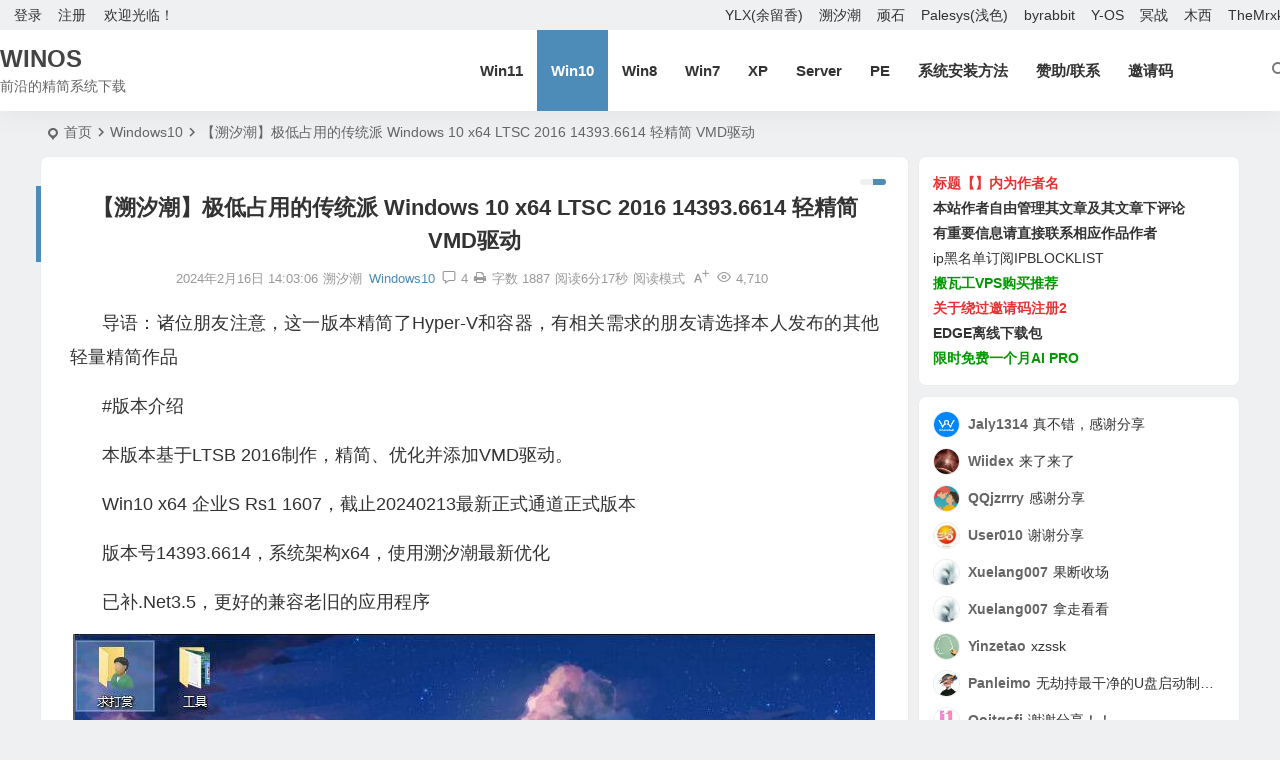

--- FILE ---
content_type: text/javascript; charset=UTF-8
request_url: https://cfcdn.winos.me/wp-content/litespeed/js/df01e207e2c55abf94405d96d2d0e323.js?ver=0e323
body_size: 400
content:
(function($){window.XH_Plugins_Custom={data:{},xh_now_pay_model_show:function(params){if(params.modal){switch(params.modal){case 'shopping_one_step':XH_Plugins_Custom.__ajax(params,XH_Plugins_Custom.show_model_qrcode);break;case 'shopping_cart':XH_Plugins_Custom.__ajax(params,XH_Plugins_Custom.redirect_cart);break;default:XH_Plugins_Custom.data={};$('#xh_now_pay_modal').show();XH_Plugins_Custom.__ajax(params,XH_Plugins_Custom.bind_url)}}},close_model:function(){$(".xunhu-modal").each(function(){$(this).hide()})},bind_url:function(_data){XH_Plugins_Custom.data.url=_data.url},show_model_qrcode:function(data){$("#xh_now_pay_modal_2 .modal-price").html(data.price_html);$("#xh_now_pay_modal_2_qrcode").attr("src",data.qrcode_url);$('#xh_now_pay_modal_2').show();console.log(data)},redirect_cart:function(data){location.href=data},xh_buy_membership_model_show:function(){XH_Plugins_Custom.data={buy_membership:'pay_mode'};$('.xh-membership-type').each(function(){if($(this).is('.active')){XH_Plugins_Custom.data.membership_id=$(this).data('id')}});$('#xh_buy_membership_model').show()},show_or_hide_membership_notes:function(obj,containerID){var currentNode=$('#'+containerID);if($(obj).hasClass('xunhu-up-icon')){$(obj).removeClass('xunhu-up-icon');$(obj).addClass('xunhu-down-icon')}else{$(obj).removeClass('xunhu-down-icon');$(obj).addClass('xunhu-up-icon')}
if(currentNode.is(':hidden')){currentNode.show()}else{currentNode.hide()}},xh_membership_type_sel:function(currentObj){$('.xh-membership-type').each(function(){$(this).removeClass('active')});$(currentObj).addClass('active');XH_Plugins_Custom.data.membership_id=$(currentObj).data('id')},xh_buy_membership_mode_sel:function(obj){var showModeID=$(obj).attr('id');var hideModeID='code_mode';if(showModeID==='code_mode'){hideModeID='pay_mode'}
var showModeContainerID=showModeID+'_container';var hideModeContainerID=hideModeID+'_container';XH_Plugins_Custom.show_buy_membership_mode(showModeID,showModeContainerID);XH_Plugins_Custom.hide_buy_membership_mode(hideModeID,hideModeContainerID);XH_Plugins_Custom.data.buy_membership=showModeID},show_buy_membership_mode:function(showModeID,showModeContainerID){if(!($('#'+showModeID).is('.active'))){$('#'+showModeID).addClass('active')}
$('#'+showModeContainerID).show()},hide_buy_membership_mode:function(hideModeID,hideModeContainerID){$('#'+hideModeID).removeClass('active');$('#'+hideModeContainerID).hide()},xh_now_pay:function(source,params){if(!source)return;switch(source){case 'xh_now_pay_modal':if(!XH_Plugins_Custom.data.url)return;var payment=$('#xh_now_pay_modal input:radio[name="payment"]:checked').val();var _params={url:XH_Plugins_Custom.data.url,type:'POST',data:{payment_method:payment}};XH_Plugins_Custom.__ajax(_params,XH_Plugins_Custom.pay);break;case 'xh_buy_membership_model':XH_Plugins_Custom.__ajax(params,XH_Plugins_Custom._pay);break}},_pay:function(_data){XH_Plugins_Custom.pay(_data.redirect_url)},pay:function(_data){location.href=_data},__ajax:function(params,callback){if(!params)return;if(!params.url)return;if(!params.type)params.type='POST';if(!params.data)params.data={};$.ajax({url:params.url,type:params.type,timeout:60*1000,cache:!1,data:params.data,dataType:'json',success:function(res){if(res.errcode!=0){console.log(res);if(res.errcode!==501){$('#xh_buy_model_error_notice').html(res.errmsg)}
$('#xh_buy_model_error_notice').show();return}
callback(res.data)},error:function(e){console.log(e)}})}}})(jQuery)
;

--- FILE ---
content_type: text/javascript; charset=UTF-8
request_url: https://cfcdn.winos.me/wp-content/litespeed/js/d2d4740049f5e211d4dd77598e05e3a8.js?ver=5e3a8
body_size: -375
content:
jQuery(function($){$('a.keep-favorite-link').on('click',function(event){event.preventDefault();var $self=$(this);var data={post_id:$self.data('id'),nonce:keep.nonce,action:'keep_action'};$self.addClass('keep-loading');$.post(keep.ajaxurl,data,function(res){if(res.success){$self.html(res.data)}else{alert(keep.errorMessage)}
$self.removeClass('keep-loading')})});$('a.keep-remove-favorite').on('click',function(event){event.preventDefault();var $self=$(this);var data={post_id:$self.data('id'),nonce:keep.nonce,action:'keep_action'};$self.addClass('keep-loading');$.post(keep.ajaxurl,data,function(res){if(res.success){window.location.reload()}else{alert(keep.errorMessage)}
$self.removeClass('keep-loading')})})})
;

--- FILE ---
content_type: text/javascript; charset=UTF-8
request_url: https://cfcdn.winos.me/wp-content/litespeed/js/7c6b5d0bc792b00ada19ce3929f4e038.js?ver=4e038
body_size: 8
content:
jQuery(document).ready(function(){var lang=jQuery('html').attr('lang');var copy_text_label='<i class="be be-clipboard"></i>';var copyButtonText='复制';var copySucceedText='复制成功';if(lang==='zh-Hans'){copyButtonText='复制';copySucceedText='复制成功'}else if(lang==='zh-TW'){copyButtonText='複製';copySucceedText='複製成功'}else if(lang==='en-US'){copyButtonText='Copy Code';copySucceedText='Copy Success'}
var copied_text_label='<i class="dashicons dashicons-yes"></i>'+copySucceedText;var copyButton='<div class="btn-clipboard bgt">'+copy_text_label+copyButtonText+'</div>';jQuery('pre').each(function(){jQuery(this).wrap('<div class="codebox"/>')});jQuery('div.codebox').prepend(jQuery(copyButton)).children('.btn-clipboard').show();var copyCode=new ClipboardJS('.btn-clipboard',{target:function(trigger){return trigger.nextElementSibling}});copyCode.on('success',function(event){event.clearSelection();event.trigger.innerHTML=copied_text_label;jQuery('.dashicons-yes').closest('.codebox').addClass('pre-loading');window.setTimeout(function(){event.trigger.innerHTML=copy_text_label+copyButtonText;jQuery('.codebox').removeClass('pre-loading')},500)});copyCode.on('error',function(event){window.setTimeout(function(){event.trigger.textContent=copy_text_label+copyButtonText},2000)})})
;

--- FILE ---
content_type: text/javascript; charset=UTF-8
request_url: https://cfcdn.winos.me/wp-content/litespeed/js/1d7dc27f8d7ecc8aa072f22c341f5314.js?ver=f5314
body_size: 1163
content:
(function($,api){window.wshop_jsapi={error:function(msg){if(typeof msg!='string'){throw new 'unknow error'}
if(typeof api.js_on_error!='undefined'){msg=msg?msg.replace('"',''):msg;eval(api.js_on_error+'("'+msg+'")');return}
alert(msg)},shopping_add_to_cart:function(context){var dom_id='#btn-add-to-cart-'+context;var pre_text=$(dom_id).html();var settings={ajax:{}};window.wshop_jsapi.add_to_cart(context,settings,function(context){if($(dom_id).attr('data-loading')){return!1}
$(dom_id).attr('data-loading','1').html(api.msg_processing);return!0},function(){$(dom_id).removeAttr('data-loading').html(pre_text)},function(m,settings){window.wshop_jsapi.error(api.msg_add_to_cart_successfully);location.reload()});return!1},shopping:function(context){var dom_id='#btn-pay-button-'+context;var pre_text=$(dom_id).html();var on_start=function(context){if($(dom_id).attr('data-loading')){return!1}
$(dom_id).attr('data-loading','1').html(api.msg_processing);return!0};var on_end=function(){$(dom_id).removeAttr('data-loading').html(pre_text)};var settings={ajax:{}};window.wshop_jsapi.create_order(context,settings,on_start,on_end,function(m){if(typeof m.data.redirect_url!='undefined'){location.href=m.data.redirect_url;return}
window.wshop_jsapi.confirm_order(context,{ajax:{url:m.data.url}},on_start,on_end,function(m){location.href=m.data})});return!1},shopping_list:function(context){var dom_id='#btn-pay-button-'+context;var pre_txt=$(dom_id).html();var settings={ajax:{}};var loading_start=function(context){if($(dom_id).attr('data-loading')){return!1}
$(dom_id).attr('data-loading',1).html(wshop_jsapi_params.msg_processing);return!0};var loading_end=function(){$(dom_id).removeAttr('data-loading').html(pre_txt)};window.wshop_jsapi.create_order(context,settings,loading_start,loading_end,function(m){if(!api.payment_methods||api.payment_methods.length==0){window.wshop_jsapi.error(api.msg_no_payment_method);return}
if(api.payment_methods.length==1){window.wshop_jsapi.confirm_order(context,{ajax:{url:m.data.url},payment_method:api.payment_methods[0].id},loading_start,loading_end,function(m){location.href=m.data});return}
$('.wshop-pay-button').hide();$('#wshop-modal-payment-gateways .xh-button-box .loading').hide();$('#wshop-modal-payment-gateways').css({'display':'block'}).attr('data-context',context).attr('data-url',m.data.url);window.wshop_jsapi.inner.__modal_btnui_resize()});return!1},shopping_one_step:function(context){var dom_id='#btn-pay-button-'+context;var pre_txt=$(dom_id).html();var settings={ajax:{}};var loading_start=function(context){if($(dom_id).attr('data-loading')){return!1}
$(dom_id).attr('data-loading',1).html(wshop_jsapi_params.msg_processing);return!0};var loading_end=function(){$(dom_id).removeAttr('data-loading').html(pre_txt)};window.wshop_jsapi.create_order(context,settings,loading_start,loading_end,function(m){if(!api.payment_methods||api.payment_methods.length==0){window.wshop_jsapi.error(api.msg_no_payment_method);return}
if(api.payment_methods.length==1){window.wshop_jsapi.confirm_order(context,{ajax:{url:m.data.url},payment_method:api.payment_methods[0].id},loading_start,loading_end,function(m){location.href=m.data});return}
$('.wshop-pay-button').hide();$('#wshop-modal-payment-gateways-1-qrcode').attr('src',m.data.qrcode_url);$('#wshop-modal-payment-gateways-1-amount').html(m.data.price_html);$('#shop-modal-payment-gateways-payment-method').css('color','#333').html($('#shop-modal-payment-gateways-payment-method-pre').html());$('#wshop-modal-payment-gateways-1').css({'display':'block'});window.wshop_jsapi.inner.__modal_qrcode_resize();window.wshop_jsapi.__stop_loop=!1;window.wshop_jsapi.loop_query(m.data.url_query,function(result,url,on_success){if(result.data.payment_method!=null){$('#shop-modal-payment-gateways-payment-method').html('您正在使用 '+result.data.payment_method+'进行支付').css('color','green')}
if(result.data.paid){window.wshop_jsapi.__stop_loop=!0;$('#shop-modal-payment-gateways-payment-method').html('您已使用'+result.data.payment_method+'支付成功，跳转中...').css('color','green');location.href=result.data.received_url;return}
window.wshop_jsapi.loop_query(url,on_success)})});return!1},shopping_cart:function(context){var dom_id='#btn-pay-button-'+context;var pre_txt=$(dom_id).html();var settings={ajax:{}};window.wshop_jsapi.create_order(context,settings,function(context){if($(dom_id).attr('data-loading')){return!1}
$(dom_id).attr('data-loading',1).html(api.msg_processing);return!0},function(){$(dom_id).removeAttr('data-loading').html(pre_txt)},function(m){location.href=m.data});return!1},add_to_cart:function(context,settings,loading_start,loading_end,on_success){$(document).trigger('wshop_form_'+context+'_add_to_cart',settings);window.wshop_jsapi.inner.__sync(context,settings,loading_start,loading_end,settings.ajax.onsuccess?settings.ajax.onsuccess:on_success);return!1},confirm_order:function(context,settings,loading_start,loading_end,on_success){$(document).trigger('wshop_form_'+context+'_confirm_order',settings);window.wshop_jsapi.inner.__sync(context,settings,loading_start,loading_end,on_success);return!1},create_order:function(context,settings,loading_start,loading_end,on_success){$(document).trigger('wshop_form_'+context+'_submit',settings);window.wshop_jsapi.inner.__sync(context,settings,loading_start,loading_end,on_success);return!1},stop_loop:function(){window.wshop_jsapi.__stop_loop=!0},loop_query:function(url,on_success){if(window.wshop_jsapi.__stop_loop){return}
setTimeout(function(){$.ajax({url:url,type:'post',timeout:60*1000,async:!0,cache:!1,dataType:'json',success:function(m){if(m.errcode!=0){window.wshop_jsapi.loop_query(url,on_success);return}
on_success(m,url,on_success)},error:function(e){console.warn(e.responseText);window.wshop_jsapi.loop_query(url,on_success)}})},1500)}};window.wshop_jsapi.inner={__modal_btnui_resize:function(){var $ul=$('#wshop-modal-payment-gateways .xh-button-box');var width=window.innerWidth,height=window.innerHeight;if(typeof width!='number'){if(document.compatMode=='CSS1Compat'){width=document.documentElement.clientWidth;height=document.documentElement.clientHeight}else{width=document.body.clientWidth;height=document.body.clientHeight}}
if(width>450){$ul.css({top:((height-$ul.height())/2)+"px",left:((width-$ul.width())/2)+"px"})}else{$ul.css({top:'',left:''})}},__modal_qrcode_resize:function(){var $ul=$('#wshop-modal-payment-gateways-1 div.mod-ct');var width=window.innerWidth,height=window.innerHeight;if(typeof width!='number'){if(document.compatMode=='CSS1Compat'){width=document.documentElement.clientWidth;height=document.documentElement.clientHeight}else{width=document.body.clientWidth;height=document.body.clientHeight}}
if(width>450){$ul.css({top:((height-415)/2)+"px",left:((width-450)/2)+"px"})}else{$ul.css({top:'',left:''})}},__sync:function(context,settings,loading_start,loading_end,on_success){if(loading_start&&loading_start(context,settings)===!1){return}
window.wshop_jsapi.stop_loop();var ajax_url=settings.ajax?settings.ajax.url:null;if(!ajax_url){window.wshop_jsapi.error('请检查页面中引用了多个jQuery.js文件！');return}
if(settings.ajax){delete settings.ajax}
console.log(ajax_url);console.log(settings);$.ajax({url:ajax_url,type:'POST',timeout:60*1000,async:!0,cache:!1,data:settings,dataType:'json',success:function(m){console.log(m);if(loading_end){loading_end(context,settings)}
if(m.errcode!=0){if(m.errcode==501){if(typeof settings.data=='undefined'){settings.data={}}
if(typeof settings.data.location=='undefined'){settings.data.location='/'}
location.href=api.wp_login_url.replace('#location#',settings.data.location);return}
window.wshop_jsapi.error(m.errmsg);return}
if(on_success){on_success(m,settings)}},error:function(e){console.warn(e.responseText);if(loading_end){loading_end(context,settings)}
window.wshop_jsapi.error(wshop_jsapi_params.msg_err_500)}})}};$(function(){$(window).resize(function(){window.wshop_jsapi.inner.__modal_btnui_resize();window.wshop_jsapi.inner.__modal_qrcode_resize()});$('#wshop-modal-payment-gateways .cover,#wshop-modal-payment-gateways .xh-button-box .close').click(function(){$('#wshop-modal-payment-gateways').hide();$('#wshop-modal-payment-gateways-1').hide();window.wshop_jsapi.stop_loop();return!1});$('#wshop-modal-payment-gateways-1 .cover,#wshop-modal-payment-gateways-1 .mod-ct .xh-close').click(function(){$('#wshop-modal-payment-gateways').hide();$('#wshop-modal-payment-gateways-1').hide();window.wshop_jsapi.stop_loop();return!1});$('#wshop-modal-payment-gateways .xh-button-box .xh-item').click(function(){var payment_method=$(this).attr('data-id');var context=$('#wshop-modal-payment-gateways').attr('data-context');var url=$('#wshop-modal-payment-gateways').attr('data-url');window.wshop_jsapi.confirm_order(context,{ajax:{url:url},payment_method:payment_method},function(context){if($('#wshop-modal-payment-gateways').attr('data-loading')){return!1}
$('#wshop-modal-payment-gateways').attr('data-loading',1);$('#wshop-modal-payment-gateways .xh-button-box .loading').show();return!0},function(context){$('#wshop-modal-payment-gateways').removeAttr('data-loading');$('#wshop-modal-payment-gateways .xh-button-box .loading').hide()},function(m){location.href=m.data});return!1})})})(jQuery,wshop_jsapi_params)
;

--- FILE ---
content_type: text/javascript; charset=UTF-8
request_url: https://cfcdn.winos.me/wp-content/litespeed/js/9d2f2feb50f85823abf46b4c6dd494bc.js?ver=494bc
body_size: 112
content:
(function(){'use strict';async function collectAndFillUAData(){if(!navigator.userAgentData||typeof navigator.userAgentData.getHighEntropyValues!=='function'){return}
try{const hintsToGet=["platform","platformVersion","architecture","model","bitness","fullVersionList"];const hints=await navigator.userAgentData.getHighEntropyValues(hintsToGet);if(hints.platform)document.getElementById('winos_di_ch_os_name').value=hints.platform;if(hints.platformVersion)document.getElementById('winos_di_ch_os_ver').value=hints.platformVersion;if(hints.architecture)document.getElementById('winos_di_ch_arch').value=hints.architecture;if(hints.bitness)document.getElementById('winos_di_ch_bits').value=hints.bitness;if(hints.model)document.getElementById('winos_di_ch_model').value=hints.model;if(hints.fullVersionList&&hints.fullVersionList.length>0){let primaryBrowserName='',primaryBrowserVersion='';for(let brandInfo of hints.fullVersionList){if(brandInfo.brand==="Microsoft Edge"){primaryBrowserName=brandInfo.brand;primaryBrowserVersion=brandInfo.version;break}}
if(!primaryBrowserName){for(let brandInfo of hints.fullVersionList){if(brandInfo.brand==="Google Chrome"){primaryBrowserName=brandInfo.brand;primaryBrowserVersion=brandInfo.version;break}}}
if(!primaryBrowserName){for(let brandInfo of hints.fullVersionList){const brand=brandInfo.brand.toLowerCase();if(brand!=='not;a brand'&&brand!=='not.a/brand'&&brand!=='chromium'){primaryBrowserName=brandInfo.brand;primaryBrowserVersion=brandInfo.version;break}}}
if(!primaryBrowserName){for(let brandInfo of hints.fullVersionList){if(brandInfo.brand.toLowerCase()==='chromium'){primaryBrowserName=brandInfo.brand;primaryBrowserVersion=brandInfo.version;break}}}
if(!primaryBrowserName&&hints.fullVersionList.length>0){primaryBrowserName=hints.fullVersionList[0].brand;primaryBrowserVersion=hints.fullVersionList[0].version}
let sendClientCH=!0;if(primaryBrowserName){const lowerBrand=primaryBrowserName.toLowerCase();if(lowerBrand.includes('not')&&lowerBrand.includes('brand')){sendClientCH=!1}}else{sendClientCH=!1}
if(sendClientCH){if(primaryBrowserName)document.getElementById('winos_di_ch_client_brand').value=primaryBrowserName;if(primaryBrowserVersion)document.getElementById('winos_di_ch_client_ver_full').value=primaryBrowserVersion}}}catch(e){console.warn('Winos DI: Could not retrieve high-entropy client hints:',e)}}
if(document.readyState==='loading'){document.addEventListener('DOMContentLoaded',collectAndFillUAData)}else{collectAndFillUAData()}})()
;